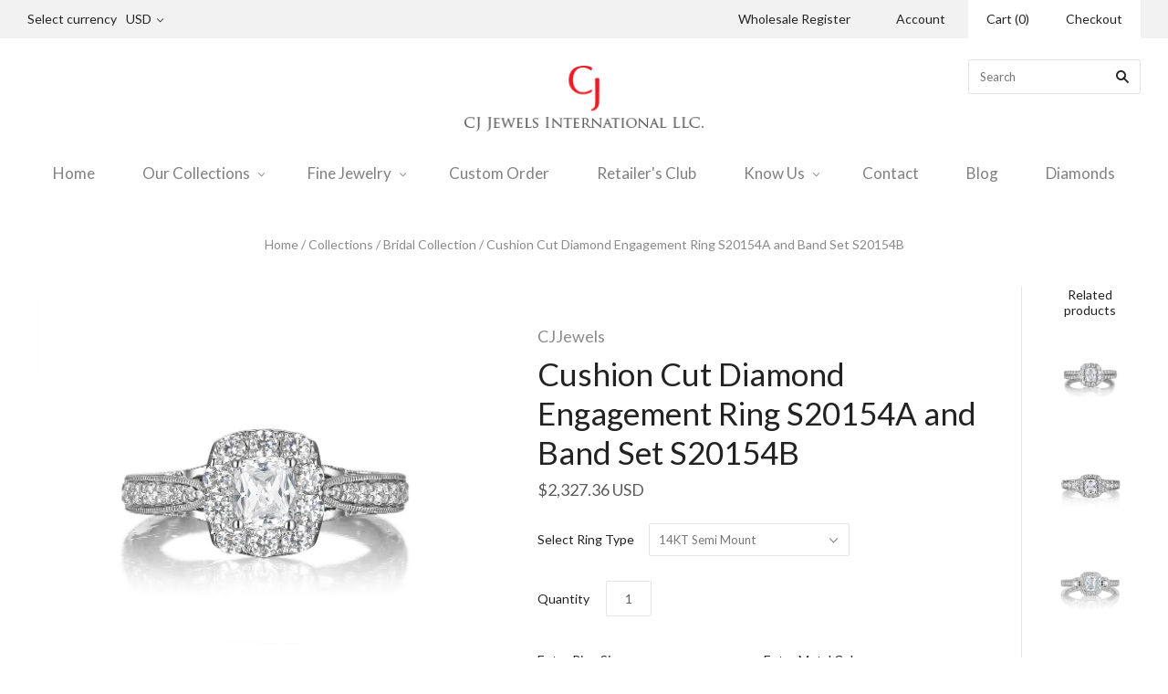

--- FILE ---
content_type: text/javascript
request_url: https://cjjewels.myshopify.com/cdn/shop/t/13/assets/theme.js?v=117673804801212191111649935389
body_size: 10268
content:
(function(){var extend=function(child,parent){for(var key in parent)hasProp.call(parent,key)&&(child[key]=parent[key]);function ctor(){this.constructor=child}return ctor.prototype=parent.prototype,child.prototype=new ctor,child.__super__=parent.prototype,child},hasProp={}.hasOwnProperty;window.MiniCartView=function(superClass){extend(MiniCartView2,superClass);function MiniCartView2(){return MiniCartView2.__super__.constructor.apply(this,arguments)}return MiniCartView2.prototype.events={"click .mini-cart-item-remove":"removeProduct"},MiniCartView2.prototype.initialize=function(){return this.transitionend=function(transition){var transEndEventNames;return transEndEventNames={"-webkit-transition":"webkitTransitionEnd","-moz-transition":"transitionend","-o-transition":"oTransitionEnd",transition:"transitionend"},transEndEventNames[transition]}(Modernizr.prefixed("transition"))},MiniCartView2.prototype.removeProduct=function(e){var item,itemRemoved,itemTitle,itemURL,variant;return item=this.$(e.target).parent(".mini-cart-item"),variant=item.data("variant"),itemTitle=item.data("title"),itemURL=item.data("url"),itemRemoved=Theme.itemRemovedFromCart.replace("{{ item_title }}","<a href='"+itemURL+"'>"+itemTitle+"</a>"),Shopify.removeItem(variant,function(_this){return function(cart){return Modernizr.csstransitions?item.addClass("removing").one(_this.transitionend,function(){return item.html("<span>"+itemRemoved+"</span>"),item.removeClass("removing").addClass("removed")}):item.html("<span>"+itemRemoved+"</span>").addClass("removed"),_this.updateCart(cart)}}(this))},MiniCartView2.prototype.updateCart=function(cart){return $(".cart-count").html("<span class='cart-count-text'>"+Theme.cartText+"</span> (<span class='cart-count-number'>"+cart.item_count+"</span>)")},MiniCartView2}(Backbone.View)}).call(this),function(){var extend=function(child,parent){for(var key in parent)hasProp.call(parent,key)&&(child[key]=parent[key]);function ctor(){this.constructor=child}return ctor.prototype=parent.prototype,child.prototype=new ctor,child.__super__=parent.prototype,child},hasProp={}.hasOwnProperty;window.HeaderView=function(superClass){extend(HeaderView2,superClass);function HeaderView2(){return HeaderView2.__super__.constructor.apply(this,arguments)}return HeaderView2.prototype.events={},HeaderView2.prototype.initialize=function(){new MiniCartView({el:this.$(".mini-cart")}),this.body=$(document.body),this.window=$(window),this.branding=this.$(".branding"),this.headerTools=this.$(".header-tools"),this.window.resize(function(_this){return function(){return _this.fixWonkyLogo(),_this.setSearchWidth()}}(this)).trigger("resize"),this.window.on("scroll",function(_this){return function(){if(document.documentElement.offsetWidth>1020&&!_this.body.hasClass("alternate-index-layout"))return _this.triggerStickyHeader()}}(this)),this.window.resize(function(_this){return function(){if(document.documentElement.offsetWidth<=1020&&!theme.ltIE9)return _this.body.removeClass("sticky-header")}}(this))},HeaderView2.prototype.setSearchWidth=function(){var searchWidth;return searchWidth=this.$(".mini-cart-wrapper").outerWidth()+this.$(".checkout-link").outerWidth(),this.$(".search-form").width(searchWidth),this.setLogoPadding(searchWidth)},HeaderView2.prototype.setLogoPadding=function(padding){return this.branding.css({paddingLeft:padding+60,paddingRight:padding+60})},HeaderView2.prototype.triggerStickyHeader=function(){var branding,cartCount,headerHeight;if(headerHeight=this.$el.outerHeight(),this.window.scrollTop()>headerHeight?this.body.addClass("sticky-header"):this.body.removeClass("sticky-header"),!Modernizr.csstransforms)return cartCount=$(".sticky-header .navigation .cart-count"),cartCount.css({marginTop:-(cartCount.height()/2)}),branding=$(".sticky-header .navigation .branding"),branding.css({marginTop:-(branding.height()/2)})},HeaderView2.prototype.fixWonkyLogo=function(){var branding,logo,logoHeight;if(!theme.ltIE9)return logoHeight=parseInt("72"),this.body.hasClass("alternate-index-layout")?(branding=this.body,logo=$(".logo-regular")):(branding=this.$(".branding"),logo=this.$(".logo-retina").is(":visible")?this.$(".logo-retina"):this.$(".logo-regular")),branding.imagesLoaded(function(_this){return function(){var initialAspectRatio,newAspectRatio;return initialAspectRatio=logo[0].naturalWidth/logo[0].naturalHeight,initialAspectRatio=Math.round(initialAspectRatio*10)/10,newAspectRatio=logo[0].width/logoHeight,newAspectRatio=Math.round(newAspectRatio*10)/10,newAspectRatio!==initialAspectRatio&&logo[0].height<=logoHeight?logo.css({height:"auto"}):logo.css({height:logoHeight})}}(this))},HeaderView2}(Backbone.View)}.call(this),function(){var extend=function(child,parent){for(var key in parent)hasProp.call(parent,key)&&(child[key]=parent[key]);function ctor(){this.constructor=child}return ctor.prototype=parent.prototype,child.prototype=new ctor,child.__super__=parent.prototype,child},hasProp={}.hasOwnProperty;window.CurrencyView=function(superClass){extend(CurrencyView2,superClass);function CurrencyView2(){return CurrencyView2.__super__.constructor.apply(this,arguments)}return CurrencyView2.prototype.events={"change [name=currencies]":"convertAll","reset-currency":"resetCurrency"},CurrencyView2.prototype.initialize=function(){return Currency.format=Theme.currencySwitcherFormat,Currency.money_with_currency_format={},Currency.money_with_currency_format[Theme.currency]=Theme.moneyFormatCurrency,Currency.money_format={},Currency.money_format[Theme.currency]=Theme.moneyFormat,this.cookieCurrency=Currency.cookie.read(),this.cookieCurrency&&(console.log("this.cookieCurrency",this.cookieCurrency),this.$("[name=currencies]").val(this.cookieCurrency).trigger("change")),$(window).load(function(_this){return function(){var doubleMoney,i,j,len,len1,money,ref,ref1;for(ref=$("span.money span.money"),i=0,len=ref.length;i<len;i++)doubleMoney=ref[i],$(doubleMoney).parents("span.money").removeClass("money");for(ref1=$("span.money"),j=0,len1=ref1.length;j<len1;j++)money=ref1[j],$(money).data("currency-"+Theme.currency,$(money).html());return _this.switchCurrency(),_this.$(".selected-currency").text(Currency.currentCurrency)}}(this)),$(window).resize(function(_this){return function(){return document.documentElement.offsetWidth<=1020?_this.moveCurrencyConverter("mobile"):_this.moveCurrencyConverter()}}(this)).trigger("resize")},CurrencyView2.prototype.resetCurrency=function(){return Currency.convertAll(Theme.currency,this.$("[name=currencies]").val())},CurrencyView2.prototype.switchCurrency=function(){return this.cookieCurrency===null?Currency.currentCurrency=Theme.currency:this.$("[name=currencies]").size()&&this.$("[name=currencies] option[value="+this.cookieCurrency+"]").size()===0?(Currency.currentCurrency=Theme.currency,Currency.cookie.write(Theme.currency)):this.cookieCurrency===Theme.currency?Currency.currentCurrency=Theme.currency:Currency.convertAll(Theme.currency,this.cookieCurrency)},CurrencyView2.prototype.convertAll=function(e,variant,selector){var newCurrency;return newCurrency=$(e.target).val(),Currency.convertAll(Currency.currentCurrency,newCurrency),this.$(".selected-currency").text(Currency.currentCurrency),this.cookieCurrency=newCurrency},CurrencyView2.prototype.moveCurrencyConverter=function(layout){return layout==="mobile"?$(".currency-wrapper").insertBefore(".sub-footer").addClass("in-footer"):$(".currency-wrapper").removeClass("in-footer").insertAfter(".main-header .navigation-toggle")},CurrencyView2}(Backbone.View)}.call(this),function(){var extend=function(child,parent){for(var key in parent)hasProp.call(parent,key)&&(child[key]=parent[key]);function ctor(){this.constructor=child}return ctor.prototype=parent.prototype,child.prototype=new ctor,child.__super__=parent.prototype,child},hasProp={}.hasOwnProperty;window.NavigationView=function(superClass){extend(NavigationView2,superClass);function NavigationView2(){return NavigationView2.__super__.constructor.apply(this,arguments)}return NavigationView2.prototype.events={"mouseover .mega-nav-list a":"swapMegaNavImages","click .has-dropdown .enter-linklist":"enterMegaNavTier","click .has-dropdown .back":"exitMegaNavTier","mouseleave .has-mega-nav":"useDefaultImage"},NavigationView2.prototype.initialize=function(){return this.body=$(document.body),$(".navigation-toggle").on("click",function(_this){return function(){return _this.body.hasClass("mobile-nav-open")?_this.toggleMobileNavigation("close"):_this.toggleMobileNavigation("open")}}(this)),this.transitionend=function(transition){var transEndEventNames;return transEndEventNames={"-webkit-transition":"webkitTransitionEnd","-moz-transition":"transitionend","-o-transition":"oTransitionEnd",transition:"transitionend"},transEndEventNames[transition]}(Modernizr.prefixed("transition")),$(window).resize(function(_this){return function(){if(_this.setupNavigation(),document.documentElement.offsetWidth>1020&&_this.body.hasClass("mobile-nav-open")&&($(".navigation-wrapper").removeClass("visible"),_this.toggleMobileNavigation("close")),!Modernizr.csstransforms)return _this.positionMegaNav()}}(this)).trigger("resize")},NavigationView2.prototype.setupNavigation=function(){return document.documentElement.offsetWidth>1020||theme.ltIE9?(this.$el.removeClass("mobile").addClass("full-width"),this.$("li[data-mega-nav='true']").removeClass("has-dropdown").addClass("has-mega-nav")):(this.$el.removeClass("full-width").addClass("mobile"),this.$("li[data-mega-nav='true']").removeClass("has-mega-nav").addClass("has-dropdown"))},NavigationView2.prototype.swapMegaNavImages=function(e){var image,imageAlt;return image=this.$(e.target).parent().data("image-src"),imageAlt=this.$(e.target).parent().data("image-alt"),this.$(".mega-nav-image img").attr("src",image).attr("alt",imageAlt)},NavigationView2.prototype.positionMegaNav=function(){var megaNav,megaNavWidth;return megaNav=this.$(".mega-nav"),megaNavWidth=megaNav.outerWidth(),megaNav.css({marginLeft:-(megaNavWidth/2)})},NavigationView2.prototype.toggleMobileNavigation=function(direction){var navigationWrapper;if(navigationWrapper=$(".navigation-wrapper"),direction==="open")return this.body.addClass("mobile-nav-open lock-scroll"),this.$el.addClass("visible"),navigationWrapper.addClass("visible background"),this.$("> ul").addClass("in-view active"),this.setTierHeight();if(direction==="close")return this.$el.removeAttr("style"),this.body.removeClass("mobile-nav-open"),this.$el.removeClass("visible"),Modernizr.csstransitions?navigationWrapper.removeClass("background").one(this.transitionend,function(_this){return function(){return navigationWrapper.removeClass("visible"),_this.body.removeClass("lock-scroll")}}(this)):(navigationWrapper.removeClass("background"),navigationWrapper.removeClass("visible"),this.body.removeClass("lock-scroll"))},NavigationView2.prototype.enterMegaNavTier=function(e){var targetLinklist;return this.$el.hasClass("mobile")&&e.preventDefault(),targetLinklist=$(e.target).parent().data("linklist-trigger"),this.$("ul").removeClass("active"),this.$("ul[data-linklist='"+targetLinklist+"']").addClass("in-view active"),this.$(e.target).closest("ul").addClass("out-of-view"),this.setTierHeight()},NavigationView2.prototype.exitMegaNavTier=function(e){var target;return target=$(e.target),this.$("ul").removeClass("active"),Modernizr.csstransitions?target.closest("ul.out-of-view").removeClass("out-of-view").addClass("active").one(this.transitionend,function(_this){return function(){return target.closest("ul").removeClass("in-view")}}(this)):(target.closest("ul.out-of-view").removeClass("out-of-view").addClass("active"),target.closest("ul").removeClass("in-view")),this.setTierHeight()},NavigationView2.prototype.setTierHeight=function(){var brandingHeight,tierHeight,windowHeight;return this.$el.scrollTop(0),windowHeight=window.innerHeight,brandingHeight=this.$(".branding").outerHeight(),tierHeight=this.$("ul.active").outerHeight(),windowHeight>tierHeight+brandingHeight?this.$el.css({"overflow-y":"hidden","max-height":windowHeight,height:"100%"}):this.$el.css({"overflow-y":"scroll","max-height":tierHeight+brandingHeight,height:"100%"})},NavigationView2.prototype.useDefaultImage=function(){var megaNavImage;return megaNavImage=this.$(".mega-nav-image img"),megaNavImage.attr("src",megaNavImage.data("image")).attr("alt",megaNavImage.data("alt"))},NavigationView2}(Backbone.View)}.call(this),function(){var extend=function(child,parent){for(var key in parent)hasProp.call(parent,key)&&(child[key]=parent[key]);function ctor(){this.constructor=child}return ctor.prototype=parent.prototype,child.prototype=new ctor,child.__super__=parent.prototype,child},hasProp={}.hasOwnProperty;window.FooterView=function(superClass){extend(FooterView2,superClass);function FooterView2(){return FooterView2.__super__.constructor.apply(this,arguments)}return FooterView2.prototype.events={},FooterView2.prototype.initialize=function(){return $(window).resize(function(_this){return function(){return document.documentElement.offsetWidth<=1020?_this.setupFooter("mobile"):_this.setupFooter()}}(this)).trigger("resize")},FooterView2.prototype.setupFooter=function(layout){return layout==="mobile"?this.$(".mailing-list").prependTo(".upper-footer"):this.$(".mailing-list").appendTo(".upper-footer")},FooterView2}(Backbone.View)}.call(this),function(){var extend=function(child,parent){for(var key in parent)hasProp.call(parent,key)&&(child[key]=parent[key]);function ctor(){this.constructor=child}return ctor.prototype=parent.prototype,child.prototype=new ctor,child.__super__=parent.prototype,child},hasProp={}.hasOwnProperty;window.AccountView=function(superClass){extend(AccountView2,superClass);function AccountView2(){return AccountView2.__super__.constructor.apply(this,arguments)}return AccountView2.prototype.events={"click .delete-address":"deleteAddress","click .edit-address":"editAddress","click .add-new-address":"addNewAddress","click .toggle-forgetfulness":"recoverPassword","change .address-country":"updateProvinceSelectText"},AccountView2.prototype.initialize=function(){var body;if(body=$(document.body),body.hasClass("template-customers-addresses")&&this.prepareAddresses(),body.hasClass("template-customers-login")&&this.checkForReset(),window.location.hash==="#recover")return this.recoverPassword()},AccountView2.prototype.recoverPassword=function(){return this.$(".recover-password").toggle(),this.$(".customer-login").toggle()},AccountView2.prototype.checkForReset=function(){if(this.$(".reset-check").data("successful-reset")===!0)return this.$(".successful-reset").show()},AccountView2.prototype.prepareAddresses=function(){var address,addressID,addresses,i,len,results;if(new Shopify.CountryProvinceSelector("address-country","address-province",{hideElement:"address-province-container"}),addresses=this.$(".customer-address"),addresses.length){for(results=[],i=0,len=addresses.length;i<len;i++)address=addresses[i],addressID=$(address).data("address-id"),results.push(new Shopify.CountryProvinceSelector("address-country-"+addressID,"address-province-"+addressID,{hideElement:"address-province-container-"+addressID}));return results}},AccountView2.prototype.deleteAddress=function(e){var addressID;return addressID=$(e.target).parents("[data-address-id]").data("address-id"),Shopify.CustomerAddress.destroy(addressID)},AccountView2.prototype.editAddress=function(e){var addressID;return addressID=$(e.target).parents("[data-address-id]").data("address-id"),this.$(".customer-address").removeClass("editing").find(".edit-address").removeClass("disabled"),this.$(".customer-address[data-address-id='"+addressID+"']").addClass("editing").find(".edit-address").addClass("disabled"),this.$(".customer-address-edit-form, .customer-new-address").addClass("hidden"),this.$(".customer-address-edit-form[data-address-id='"+addressID+"']").removeClass("hidden")},AccountView2.prototype.addNewAddress=function(){return this.$(".customer-address").removeClass("editing").find(".edit-address").removeClass("disabled"),this.$(".customer-address-edit-form").addClass("hidden"),this.$(".customer-new-address").removeClass("hidden")},AccountView2.prototype.updateProvinceSelectText=function(){return this.$(".address-province").siblings(".selected-text").text("-- "+Theme.pleaseSelectText+" --")},AccountView2}(Backbone.View)}.call(this),function(){var extend=function(child,parent){for(var key in parent)hasProp.call(parent,key)&&(child[key]=parent[key]);function ctor(){this.constructor=child}return ctor.prototype=parent.prototype,child.prototype=new ctor,child.__super__=parent.prototype,child},hasProp={}.hasOwnProperty;window.BlogView=function(superClass){extend(BlogView2,superClass);function BlogView2(){return BlogView2.__super__.constructor.apply(this,arguments)}return BlogView2.prototype.events={"change .blog-sidebar select":"filterBlog"},BlogView2.prototype.initialize=function(){var template;return $(document.body).hasClass("template-blog")?template="blog":template="article",theme.ltIE9||(document.documentElement.offsetWidth<=1020?this.positionSidebar(template,"below"):this.positionSidebar(template)),this.$el.imagesLoaded(function(_this){return function(){return _this.setupFeaturedImage(),_this.setupFullWidthImages()}}(this)),$(window).resize(function(_this){return function(){return _this.setupFullWidthImages(),theme.ltIE9?_this.setupFeaturedImage("position-only"):document.documentElement.offsetWidth<=1020?_this.positionSidebar(template,"below"):(_this.positionSidebar(template),_this.setupFeaturedImage("position-only"))}}(this))},BlogView2.prototype.setupFeaturedImage=function(setup){var i,image,len,post,ref,results;for(ref=this.$(".blog-post"),results=[],i=0,len=ref.length;i<len;i++)post=ref[i],post=$(post),image=post.find("img.highlight").first(),image.length?setup==="position-only"?results.push(post.find(".blog-post-inner").css({paddingTop:image.height()-60})):results.push(post.prepend(image).addClass("has-featured-image").find(".blog-post-inner").css({paddingTop:image.height()-60})):results.push(void 0);return results},BlogView2.prototype.setupFullWidthImages=function(){var i,image,len,postContent,postContentMargin,postContentWidth,ref,results;for(postContent=this.$(".post-content"),postContentWidth=postContent.outerWidth(!0),postContentMargin=postContent.css("marginLeft"),ref=this.$("img.full-width"),results=[],i=0,len=ref.length;i<len;i++)image=ref[i],image=$(image),results.push(image.css({width:postContentWidth,left:"-"+postContentMargin}));return results},BlogView2.prototype.positionSidebar=function(template,position){var sidebar;switch(sidebar=this.$(".blog-sidebar"),template){case"blog":return position==="below"?sidebar.insertAfter(".blog-posts"):sidebar.insertBefore(".blog-posts");case"article":return position==="below"?sidebar.insertAfter(".blog-post-wrapper"):sidebar.insertBefore(".blog-post-wrapper")}},BlogView2}(Backbone.View)}.call(this),function(){var extend=function(child,parent){for(var key in parent)hasProp.call(parent,key)&&(child[key]=parent[key]);function ctor(){this.constructor=child}return ctor.prototype=parent.prototype,child.prototype=new ctor,child.__super__=parent.prototype,child},hasProp={}.hasOwnProperty;window.CartView=function(superClass){extend(CartView2,superClass);function CartView2(){return CartView2.__super__.constructor.apply(this,arguments)}return CartView2.prototype.events={"click .get-rates":"getRates","change .quantity input":"updateQuantity","click .remove":"removeProduct","click .cart-undo":"undoRemoval","change .cart-instructions textarea":"saveSpecialInstructions"},CartView2.prototype.initialize=function(){},CartView2.prototype.saveSpecialInstructions=function(){var newNote;return newNote=$(".cart-instructions textarea").val(),Shopify.updateCartNote(newNote,function(cart){})},CartView2}(Backbone.View)}.call(this),function(){var extend=function(child,parent){for(var key in parent)hasProp.call(parent,key)&&(child[key]=parent[key]);function ctor(){this.constructor=child}return ctor.prototype=parent.prototype,child.prototype=new ctor,child.__super__=parent.prototype,child},hasProp={}.hasOwnProperty;window.CollectionView=function(superClass){extend(CollectionView2,superClass);function CollectionView2(){return CollectionView2.__super__.constructor.apply(this,arguments)}return CollectionView2.prototype.events={"change .collection-tags":"filterCollection","change .collection-sorting select":"sortCollection"},CollectionView2.prototype.filterCollection=function(){var tag,tagFilter,url;return tagFilter=this.$(".collection-tags"),tag=tagFilter.val(),url=tagFilter.data("url"),tag==="all"?window.location.href="/collections/"+url:window.location.href="/collections/"+url+"/"+tag},CollectionView2.prototype.sortCollection=function(e){var Sorting,currentSearch,i,index,len,part,search,searchParts;if(Sorting={},Sorting.sort_by=this.$(".collection-sorting select").val(),$(e.target).closest(".collection-sorting").hasClass("vendor-collection")){for(currentSearch=location.search,searchParts=currentSearch.split("&"),index=i=0,len=searchParts.length;i<len;index=++i)part=searchParts[index],part.indexOf("sort_by")!==-1&&searchParts.splice(index,1);return search=searchParts.join("&"),location.search=search+"&"+jQuery.param(Sorting)}else return location.search=jQuery.param(Sorting)},CollectionView2}(Backbone.View)}.call(this),function(){var extend=function(child,parent){for(var key in parent)hasProp.call(parent,key)&&(child[key]=parent[key]);function ctor(){this.constructor=child}return ctor.prototype=parent.prototype,child.prototype=new ctor,child.__super__=parent.prototype,child},hasProp={}.hasOwnProperty;window.ProductListItemView=function(superClass){extend(ProductListItemView2,superClass);function ProductListItemView2(){return ProductListItemView2.__super__.constructor.apply(this,arguments)}return ProductListItemView2.prototype.events={"click .product-list-item-thumbnail":"redirectToProduct","click .quick-shop-modal-trigger":"initializeQuickShop"},ProductListItemView2.prototype.initialize=function(){this.centerProductItemOverlay()},ProductListItemView2.prototype.centerProductItemOverlay=function(){var trigger,triggerHeight,triggerWidth;return trigger=this.$(".quick-shop-modal-trigger"),triggerHeight=trigger.outerHeight(),triggerWidth=trigger.outerWidth(),trigger.css({marginTop:-(triggerHeight/2),marginLeft:-(triggerWidth/2)})},ProductListItemView2.prototype.redirectToProduct=function(e){var url;if(url=$(e.target).hasClass("quick-shop-modal-trigger")?"":$(e.target).data("url"),url)return window.location=url},ProductListItemView2.prototype.initializeQuickShop=function(e){var quickShopWrapper;return quickShopWrapper=$(".quick-shop-wrapper"),quickShopWrapper.data("product-handle",$(e.target).data("product-handle")).data("product-id",$(e.target).data("product-id")).data("variant-id",$(e.target).data("variant-id")).data("vendor-url",$(e.target).data("vendor-url")),new QuickShopView({el:quickShopWrapper})},ProductListItemView2}(Backbone.View)}.call(this),function(){var extend=function(child,parent){for(var key in parent)hasProp.call(parent,key)&&(child[key]=parent[key]);function ctor(){this.constructor=child}return ctor.prototype=parent.prototype,child.prototype=new ctor,child.__super__=parent.prototype,child},hasProp={}.hasOwnProperty;window.SlideshowView=function(superClass){extend(SlideshowView2,superClass);function SlideshowView2(){return SlideshowView2.__super__.constructor.apply(this,arguments)}return SlideshowView2.prototype.initialize=function(){return this.slideshowNavigation=!0,this.slideshowPagination=!0,this.slideshowAutoplay=parseInt("3")*1e3,$(window).resize(function(_this){return function(){return _this.setSlideshowHeight()}}(this)).trigger("resize"),this.slideshowIsSetup=!1},SlideshowView2.prototype.setSlideshowHeight=function(){var numSlides,slideshow,slideshowHeight;return slideshow=this.$(".slideshow-slides"),slideshowHeight=1e3,numSlides=slideshow.find(".slideshow-slide").length,slideshow.imagesLoaded(function(_this){return function(){var i,image,imageHeight,index,len,ref,results;for(ref=slideshow.find(".slideshow-slide img"),results=[],index=i=0,len=ref.length;i<len;index=++i)image=ref[index],imageHeight=$(image).height(),imageHeight<slideshowHeight&&(slideshowHeight=imageHeight),index===numSlides-1?(_this.$(".slide-image-wrapper").css({height:slideshowHeight}),_this.slideshowIsSetup?results.push(void 0):results.push(_this.setupSlideshow())):results.push(void 0);return results}}(this))},SlideshowView2.prototype.setupSlideshow=function(){return this.$(".slideshow-slides").flickity({imagesLoaded:!0,autoPlay:this.slideshowAutoplay,prevNextButtons:this.slideshowNavigation,pageDots:this.slideshowPagination,resize:!0,wrapAround:!0}),this.slideshowIsSetup=!0},SlideshowView2}(Backbone.View)}.call(this),function(){var extend=function(child,parent){for(var key in parent)hasProp.call(parent,key)&&(child[key]=parent[key]);function ctor(){this.constructor=child}return ctor.prototype=parent.prototype,child.prototype=new ctor,child.__super__=parent.prototype,child},hasProp={}.hasOwnProperty;window.InstagramView=function(superClass){extend(InstagramView2,superClass);function InstagramView2(){return InstagramView2.__super__.constructor.apply(this,arguments)}return InstagramView2.prototype.events={},InstagramView2.prototype.initialize=function(){return this.photoContainer=this.$(".instagram-photos"),this.getInstagramImages()},InstagramView2.prototype.getInstagramImages=function(){var count,url;return Theme.twitter?count=3:count=6,Theme.instagramShowTag&&Theme.instagramTag.length?url="https://api.instagram.com/v1/tags/"+Theme.instagramTag+"/media/recent?access_token="+Theme.instagramAccessToken+"&count="+count+"&callback=":url="https://api.instagram.com/v1/users/self/media/recent?access_token="+Theme.instagramAccessToken+"&count="+count+"&callback=",$.ajax({type:"GET",dataType:"jsonp",url:url,success:function(_this){return function(response){var i,len,photo,ref,results;if(response.meta.code===200){for(ref=response.data,results=[],i=0,len=ref.length;i<len;i++)photo=ref[i],results.push(_this.photoContainer.append("<a class='instagram-photo' target='_blank' href='"+photo.link+"'><img src='"+photo.images.low_resolution.url+"'/></a>"));return results}else return _this.$el.remove(),console.log("Instagram error: "+response.meta.error_message)}}(this),error:function(_this){return function(response){return _this.$el.remove(),console.log("Instagram error: "+response.meta.error_message)}}(this)})},InstagramView2}(Backbone.View)}.call(this),function(){}.call(this),function(){var extend=function(child,parent){for(var key in parent)hasProp.call(parent,key)&&(child[key]=parent[key]);function ctor(){this.constructor=child}return ctor.prototype=parent.prototype,child.prototype=new ctor,child.__super__=parent.prototype,child},hasProp={}.hasOwnProperty;window.HomeView=function(superClass){extend(HomeView2,superClass);function HomeView2(){return HomeView2.__super__.constructor.apply(this,arguments)}return HomeView2.prototype.events={"click .alternative-masonry-feature, .masonry-feature":"redirectMasonryFeatures","click .featured-collection-overlay-wrapper":"redirectFeaturedCollection"},HomeView2.prototype.initialize=function(){Theme.slideshow&&new SlideshowView({el:this.$(".home-slideshow")}),Theme.instagram&&new InstagramView({el:this.$(".instagram-widget")}),Theme.twitter&&new TwitterView({el:this.$(".twitter-widget")}),$(window).resize(function(_this){return function(){return _this.positionMasonryFeatureText()}}(this)).trigger("resize"),this.masonryFeatures=this.$(".masonry-features"),$(window).resize(function(_this){return function(){if((_this.masonryFeatures.hasClass("has-4-features")||_this.masonryFeatures.hasClass("has-5-features")||_this.masonryFeatures.hasClass("has-6-features"))&&_this.positionMasonryFeatures(),document.documentElement.offsetWidth>770&&!_this.masonryFeatures.hasClass("has-1-features"))return _this.setMasonryFeatureHeight()}}(this)).trigger("resize")},HomeView2.prototype.redirectMasonryFeatures=function(e){var url;if(url=$(e.target).closest("article").data("url"),url!=="")return window.location=url},HomeView2.prototype.positionMasonryFeatureText=function(){var feature,i,len,ref,results,textHeight,textWidth;for(ref=this.$(".masonry-feature-text"),results=[],i=0,len=ref.length;i<len;i++)feature=ref[i],feature=$(feature),textHeight=feature.height(),textWidth=feature.outerWidth(),results.push(feature.css({marginTop:-(textHeight/2),marginLeft:-(textWidth/2)}));return results},HomeView2.prototype.positionMasonryFeatures=function(){var bumpFeature,containerWidth,offset;return this.masonryFeatures.hasClass("has-4-features")||this.masonryFeatures.hasClass("has-5-features")?bumpFeature=this.$(".feature-3"):this.masonryFeatures.hasClass("has-6-features")&&(bumpFeature=this.$(".feature-4")),containerWidth=this.masonryFeatures.outerWidth(),offset=-(containerWidth*.074),bumpFeature.css({top:offset}),this.masonryFeatures.css({marginBottom:offset})},HomeView2.prototype.setMasonryFeatureHeight=function(){return this.masonryFeatures.imagesLoaded(function(_this){return function(){var feature,featureAspect,height,i,image,imageAspect,len,ref,results,width;for(ref=_this.masonryFeatures.children(".masonry-feature"),results=[],i=0,len=ref.length;i<len;i++)feature=ref[i],feature=$(feature),height=feature.outerHeight(!0),width=feature.outerWidth(),featureAspect=height/width*100,feature.children("figure").css({paddingBottom:featureAspect+"%"}),image=feature.find("img"),image.css({height:"auto",width:"auto"}),imageAspect=image.height()/image.width()*100,imageAspect<featureAspect?results.push(image.height(feature.children("figure").outerHeight()).css({marginLeft:-((image.width()-width)/2)})):results.push(image.width(feature.children("figure").outerWidth()).css({marginTop:-((image.height()-height)/2)}));return results}}(this))},HomeView2}(Backbone.View)}.call(this),function(){var extend=function(child,parent){for(var key in parent)hasProp.call(parent,key)&&(child[key]=parent[key]);function ctor(){this.constructor=child}return ctor.prototype=parent.prototype,child.prototype=new ctor,child.__super__=parent.prototype,child},hasProp={}.hasOwnProperty;window.ListCollectionsView=function(superClass){extend(ListCollectionsView2,superClass);function ListCollectionsView2(){return ListCollectionsView2.__super__.constructor.apply(this,arguments)}return ListCollectionsView2.prototype.events={},ListCollectionsView2.prototype.initialize=function(){},ListCollectionsView2}(Backbone.View)}.call(this),function(){var extend=function(child,parent){for(var key in parent)hasProp.call(parent,key)&&(child[key]=parent[key]);function ctor(){this.constructor=child}return ctor.prototype=parent.prototype,child.prototype=new ctor,child.__super__=parent.prototype,child},hasProp={}.hasOwnProperty;window.NotFoundView=function(superClass){extend(NotFoundView2,superClass);function NotFoundView2(){return NotFoundView2.__super__.constructor.apply(this,arguments)}return NotFoundView2.prototype.events={},NotFoundView2.prototype.initialize=function(){},NotFoundView2}(Backbone.View)}.call(this),function(){var extend=function(child,parent){for(var key in parent)hasProp.call(parent,key)&&(child[key]=parent[key]);function ctor(){this.constructor=child}return ctor.prototype=parent.prototype,child.prototype=new ctor,child.__super__=parent.prototype,child},hasProp={}.hasOwnProperty;window.ImageZoomView=function(superClass){extend(ImageZoomView2,superClass);function ImageZoomView2(){return ImageZoomView2.__super__.constructor.apply(this,arguments)}return ImageZoomView2.prototype.events={"prepare-zoom":"prepareZoom",click:"toggleZoom","mouseout .product-zoom":"toggleZoom","mousemove .product-zoom":"zoomImage"},ImageZoomView2.prototype.initialize=function(){return this.zoomArea=this.$(".product-zoom"),this.$el.imagesLoaded(function(_this){return function(){return _this.prepareZoom()}}(this))},ImageZoomView2.prototype.prepareZoom=function(){var newImage,photoAreaHeight,photoAreaWidth;return photoAreaWidth=this.$el.width(),photoAreaHeight=this.$el.height(),newImage=new Image,$(newImage).on("load",function(_this){return function(){var ratio,ratios;if(_this.zoomImageWidth=newImage.width,_this.zoomImageHeight=newImage.height,ratios=new Array,ratios[0]=_this.zoomImageWidth/photoAreaWidth,ratios[1]=_this.zoomImageHeight/photoAreaHeight,ratio=Math.max.apply(Math,ratios),ratio<1.4)_this.$el.removeClass("zoom-enabled");else return _this.$el.addClass("zoom-enabled"),_this.zoomArea.css({backgroundImage:"url("+newImage.src+")"})}}(this)),newImage.src=this.$("img").attr("src")},ImageZoomView2.prototype.toggleZoom=function(e){if(this.$el.hasClass("zoom-enabled")){if(e.type==="mouseout"){this.zoomArea.removeClass("active");return}return this.zoomArea.toggleClass("active"),this.zoomImage(e)}},ImageZoomView2.prototype.zoomImage=function(e){var bigImageOffset,bigImageX,bigImageY,mousePositionX,mousePositionY,newBackgroundPosition,ratioX,ratioY,zoomHeight,zoomWidth;if(zoomWidth=this.zoomArea.width(),zoomHeight=this.zoomArea.height(),bigImageOffset=this.$el.offset(),bigImageX=Math.round(bigImageOffset.left),bigImageY=Math.round(bigImageOffset.top),mousePositionX=e.pageX-bigImageX,mousePositionY=e.pageY-bigImageY,mousePositionX<zoomWidth&&mousePositionY<zoomHeight&&mousePositionX>0&&mousePositionY>0&&this.zoomArea.hasClass("active"))return ratioX=Math.round(mousePositionX/zoomWidth*this.zoomImageWidth-zoomWidth/2)*-1,ratioY=Math.round(mousePositionY/zoomHeight*this.zoomImageHeight-zoomHeight/2)*-1,ratioX>0&&(ratioX=0),ratioY>0&&(ratioY=0),ratioX<-(this.zoomImageWidth-zoomWidth)&&(ratioX=-(this.zoomImageWidth-zoomWidth)),ratioY<-(this.zoomImageHeight-zoomHeight)&&(ratioY=-(this.zoomImageHeight-zoomHeight)),newBackgroundPosition=ratioX+"px "+ratioY+"px",this.zoomArea.css({backgroundPosition:newBackgroundPosition})},ImageZoomView2}(Backbone.View)}.call(this),function(){var extend=function(child,parent){for(var key in parent)hasProp.call(parent,key)&&(child[key]=parent[key]);function ctor(){this.constructor=child}return ctor.prototype=parent.prototype,child.prototype=new ctor,child.__super__=parent.prototype,child},hasProp={}.hasOwnProperty;window.ProductSlideshowView=function(superClass){extend(ProductSlideshowView2,superClass);function ProductSlideshowView2(){return ProductSlideshowView2.__super__.constructor.apply(this,arguments)}return ProductSlideshowView2.prototype.events={"click .product-thumbnails-navigation-previous, .product-thumbnails-navigation-next":"moveProductThumbnails"},ProductSlideshowView2.prototype.initialize=function(){if(this.isQuickShop=this.$el.parent().hasClass("quick-shop"),this.productThumbnailsWrapper=this.$(".product-thumbnails-wrapper"),this.productThumbnails=this.$(".product-thumbnails"),this.productThumbnail=this.$(".product-thumbnail"),this.$(".product-thumbnails").hasClass("has-side-scroll"))return this.setupProductSlideshow(),$(window).resize(function(_this){return function(){return _this.setupProductSlideshow(),_this.productThumbnails.css({left:0})}}(this))},ProductSlideshowView2.prototype.setupProductSlideshow=function(){var containerWidth,tallestImageHeight;return tallestImageHeight=0,containerWidth=0,this.productThumbnails.imagesLoaded(function(_this){return function(){var currentImageHeight,currentImageWidth,i,image,len,ref;for(_this.productThumbnailPadding=parseInt(_this.productThumbnail.css("padding-left"),10)*2,_this.productThumbnail.width(_this.productThumbnailsWrapper.width()/4-_this.productThumbnailPadding),ref=_this.productThumbnail,i=0,len=ref.length;i<len;i++)image=ref[i],image=$(image),currentImageHeight=image.outerHeight(),currentImageWidth=image.outerWidth(),currentImageHeight>tallestImageHeight&&(tallestImageHeight=currentImageHeight),containerWidth+=currentImageWidth;return _this.productThumbnailsWrapper.height(tallestImageHeight),_this.productThumbnails.width(containerWidth)}}(this))},ProductSlideshowView2.prototype.moveProductThumbnails=function(e){var containerWidth,currentPosition;if(containerWidth=this.productThumbnailsWrapper.width(),currentPosition=this.productThumbnails.position().left,$(e.currentTarget).hasClass("product-thumbnails-navigation-next")&&currentPosition-containerWidth>-this.$(".product-thumbnails").outerWidth())return this.productThumbnails.css({left:currentPosition-containerWidth});if($(e.target).hasClass("product-thumbnails-navigation-previous")&&currentPosition<0)return this.productThumbnails.css({left:currentPosition+containerWidth})},ProductSlideshowView2}(Backbone.View)}.call(this),function(){var bind=function(fn,me){return function(){return fn.apply(me,arguments)}},extend=function(child,parent){for(var key in parent)hasProp.call(parent,key)&&(child[key]=parent[key]);function ctor(){this.constructor=child}return ctor.prototype=parent.prototype,child.prototype=new ctor,child.__super__=parent.prototype,child},hasProp={}.hasOwnProperty;window.ProductView=function(superClass){extend(ProductView2,superClass);function ProductView2(){return this.selectCallback=bind(this.selectCallback,this),ProductView2.__super__.constructor.apply(this,arguments)}return ProductView2.prototype.events={"click .product-thumbnails img":"swapProductImage","click .add-to-cart input":"addToCart"},ProductView2.prototype.initialize=function(){this.transitionend=function(transition){var transEndEventNames;return transEndEventNames={"-webkit-transition":"webkitTransitionEnd","-moz-transition":"transitionend","-o-transition":"oTransitionEnd",transition:"transitionend"},transEndEventNames[transition]}(Modernizr.prefixed("transition")),this.window=$(window),this.isQuickShop=this.$el.hasClass("quick-shop-wrapper"),this.productId=this.$el.data("product-id"),this.product=this.isQuickShop?this.$(".quick-shop").data("item"):window.products[this.productId],this.variants=this.product.variants,this.images=this.product.images,this.minimumPriceArea=this.$(".product-price-minimum"),this.productImages=this.$el.find(".product-images"),this.mainImage=this.$(".product-main-image img"),this.productThumbnail=this.$(".product-thumbnail"),this.productDetailsWrapper=this.$el.find(".product-details-wrapper"),this.productDetails=this.$el.find(".product-details"),this.cacheImages(),this.setupSelectors(),new ProductSlideshowView({el:this.productImages}),Theme.imageZoom&&new ImageZoomView({el:this.$(".product-main-image")})},ProductView2.prototype.switchCurrency=function(minimum,compare){var attribute,i,len,ref;for(ref=this.minimumPriceArea[0].attributes,i=0,len=ref.length;i<len;i++)attribute=ref[i],attribute.name.indexOf("data-")>-1&&this.minimumPriceArea.attr(attribute.name,"");return this.minimumPriceArea.attr("data-currency-"+Currency.currentCurrency,"").attr("data-currency-"+Theme.currency,Shopify.formatMoney(minimum,Theme.moneyFormat)).attr("data-currency",Theme.currency),this.$(".product-price-compare").attr("data-currency-"+Theme.currency,Shopify.formatMoney(compare,Theme.moneyFormat)).attr("data-currency",Theme.currency),$(".currency-switcher").trigger("reset-currency")},ProductView2.prototype.cacheImages=function(){return Shopify.Image.preload(this.images,"1024x1024")},ProductView2.prototype.setupSelectors=function(){var currentLabelWidth,enableHistory,firstVariant,i,index,j,k,label,labelWidth,labels,len,len1,len2,option,optionSelectors,ref,ref1,variant;if(enableHistory=!!$(document.body).hasClass("template-product"),optionSelectors=new Shopify.OptionSelectors("product-variants-"+this.productId,{product:this.product,onVariantSelected:this.selectCallback,enableHistoryState:enableHistory}),firstVariant=this.isQuickShop?this.$el.data("variant-id"):FirstVariant[this.productId],optionSelectors.selectVariant(firstVariant),this.variants.length===1&&this.variants[0].title==="Default Title"||this.variants[0].title==="Default title")this.$el.find(".product-options").addClass("no-options");else if(this.isQuickShop)for(this.$(".selector-wrapper label").remove(),ref=this.product.options,index=i=0,len=ref.length;i<len;index=++i)option=ref[index],this.$(".selector-wrapper").eq(index).prepend("<label>"+this.product.options[index].name+"</label>");else this.product.options.length===1&&this.product.options[0]!=="Title"&&this.$(".selector-wrapper").prepend("<label>"+this.product.options[0]+"</label>");for(ref1=this.variants,j=0,len1=ref1.length;j<len1;j++)variant=ref1[j],variant.featured_image&&(this.hasVariantImages=!0);for(labels=this.$(".selector-wrapper label"),labelWidth=0,k=0,len2=labels.length;k<len2;k++)label=labels[k],currentLabelWidth=$(label).width()+1,currentLabelWidth>labelWidth&&(labelWidth=currentLabelWidth);return labels.width(labelWidth)},ProductView2.prototype.selectCallback=function(variant,selector){console.log("variant wala",variant);function triggerEvent(elem,type){var event=document.createEvent("MouseEvents");event.initMouseEvent(type,!0,!0,elem.ownerDocument.defaultView,0,0,0,0,0,!1,!1,!1,!1,0,null),elem.dispatchEvent(event)}var addToCartButton;if(addToCartButton=this.$(".add-to-cart input"),this.$(".product-message").empty(),variant){if(variant.available?(addToCartButton.val(Theme.addToCartText).removeClass("disabled").prop("disabled",!1),this.$el.data("variant",variant)):addToCartButton.val(Theme.soldOutText).addClass("disabled").prop("disabled",!0),this.minimumPriceArea.html(Shopify.formatMoney(variant.price,Theme.moneyFormat)),this.$(".product-price-compare").remove(),variant.compare_at_price>variant.price&&(this.minimumPriceArea.after("<span class='product-price-compare money' />"),this.$(".product-price-compare").html(Shopify.formatMoney(variant.compare_at_price,Theme.moneyFormat))),Theme.currencySwitcher&&this.switchCurrency(variant.price,variant.compare_at_price),this.hasVariantImages)return variant.featured_image?this.swapProductImage(null,variant.featured_image.src):this.$el.find(".product-main-image img").attr("src",this.product.featured_image)}else return addToCartButton.val(Theme.unavailableText).addClass("disabled").prop("disabled",!0)},ProductView2.prototype.swapProductImage=function(e,imageSrc){var newImage;return this.productThumbnail.removeClass("active"),e?(this.$(e.currentTarget).parent().addClass("active"),newImage=this.$(e.currentTarget).data("high-res"),this.$(e.currentTarget).closest(this.$el).find(".product-main-image img").attr("src",newImage).trigger("prepare-zoom")):(newImage=imageSrc,this.$el.find(".product-main-image img").attr("src",newImage).trigger("prepare-zoom"))},ProductView2}(Backbone.View)}.call(this),function(){var extend=function(child,parent){for(var key in parent)hasProp.call(parent,key)&&(child[key]=parent[key]);function ctor(){this.constructor=child}return ctor.prototype=parent.prototype,child.prototype=new ctor,child.__super__=parent.prototype,child},hasProp={}.hasOwnProperty;window.QuickShopView=function(superClass){extend(QuickShopView2,superClass);function QuickShopView2(){return QuickShopView2.__super__.constructor.apply(this,arguments)}return QuickShopView2.prototype.events={click:"closeQuickShop"},QuickShopView2.prototype.initialize=function(){return this.productImages=this.$(".product-images"),this.mainImage=this.$(".product-main-image"),this.thumbnailsOuterWrapper=this.$(".product-thumbnails-outer-wrapper"),this.thumbnailsWrapper=this.thumbnailsOuterWrapper.find(".product-thumbnails-wrapper"),this.thumbnails=this.$(".product-thumbnails"),this.productDetails=this.$(".product-details"),this.quickShop=this.$(".quick-shop"),Shopify.getProduct(this.$el.data("product-handle"),function(_this){return function(item){var i,j,len,len1,ref,ref1,results,rte,select;for($(document.body).addClass("scroll-locked"),_this.quickShop.data("item",item),_this.$el.addClass("visible"),_this.setupProductDetails(item),new ProductView({el:_this.$el}),ref=_this.$("select"),i=0,len=ref.length;i<len;i++)select=ref[i],new SelectView({el:select});for(ref1=_this.$(".rte"),results=[],j=0,len1=ref1.length;j<len1;j++)rte=ref1[j],results.push(new RTEView({el:rte}));return results}}(this)),$(window).resize(function(_this){return function(){if(_this.positionQuickShop(),!theme.ltIE9&&document.documentElement.offsetWidth<=1020&&$(document.body).hasClass("quick-shop-open"))return _this.closeQuickShop()}}(this))},QuickShopView2.prototype.closeQuickShop=function(e){if(!this.$(e.target).closest(".quick-shop").length)return this.$el.removeClass("visible").one("trend",function(_this){return function(){return $(document.body).removeClass("scroll-locked"),_this.$el.add(_this.quickShop).removeClass("active"),_this.mainImage.add(_this.thumbnails).add(_this.productDetails).empty(),_this.thumbnailsWrapper.add(_this.thumbnails).removeAttr("style"),_this.thumbnails.removeClass("has-side-scroll"),_this.$(".product-thumbnails-navigation").remove()}}(this))},QuickShopView2.prototype.setupProductDetails=function(item){var addToCartButton,compactImage,description,firstVariant,hasVariantImages,i,image,index,itemCompareAtPrice,itemPrice,j,k,largeImage,len,len1,len2,ref,ref1,ref2,stock,variant,variantPrice,vendor,vendorURL,zoom;for(item.images.length>4&&this.thumbnails.addClass("has-side-scroll"),ref=item.images,index=i=0,len=ref.length;i<len;index=++i)image=ref[index],largeImage=Shopify.resizeImage(image,"1024x1024"),compactImage=Shopify.resizeImage(image,"compact"),item.images.length>1&&this.thumbnails.append('<span class="product-thumbnail" data-image-position="'+index+'">\n    <img data-high-res="'+largeImage+'" src="'+compactImage+'">\n</span>');for(item.images.length>4&&(this.thumbnailsOuterWrapper.prepend('<span class="product-thumbnails-navigation product-thumbnails-navigation-previous">&#xe601;</span>'),this.thumbnailsOuterWrapper.append('<span class="product-thumbnails-navigation product-thumbnails-navigation-next">&#xe600;</span>')),zoom="",zoom="<div class='product-zoom'></div>",hasVariantImages=!1,ref1=item.variants,j=0,len1=ref1.length;j<len1;j++)variant=ref1[j],variant.id===$(".quick-shop-wrapper").data("variant-id")&&variant.featured_image&&(hasVariantImages=!0);for(hasVariantImages?largeImage=Shopify.resizeImage(variant.featured_image,"1024x1024"):largeImage=Shopify.resizeImage(item.featured_image,"1024x1024"),this.mainImage.prepend('<img class="product-image" src="'+largeImage+'">\n'+zoom),vendor="",vendorURL=this.$el.data("vendor-url"),vendor="<a class='product-vendor' href='"+vendorURL+"'>"+item.vendor+"</a>",firstVariant=item.variants[0],itemPrice=Shopify.formatMoney(firstVariant.price,Theme.moneyFormat),itemCompareAtPrice="",firstVariant.compare_at_price>firstVariant.price&&(itemCompareAtPrice=Shopify.formatMoney(firstVariant.compare_at_price,Theme.moneyFormat)),stock="InStock",addToCartButton="<input type='submit' value='Add to cart' />",item.available||(stock="OutOfStock",addToCartButton="<input type='submit' class='disabled' disabled='disabled' value='Sold out' />"),description="",item.description!==null&&(description="<div class='product-description rte' itemprop='description'><p>ALL PRODUCTS ARE QUOTED IN GH-SI DIAMOND QUALITY</P><p>ALL RINGS CAN BE ORDERED IN ANY CENTER STONE SHAPE AND SIZE</P>"+item.description+"</div>"),this.productDetails.append(vendor+'\n\n<h2 class="product-title"></h2>\n\n<p class="product-price" itemprop="offers" itemscope itemtype="http://schema.org/Offer">\n    <span class="product-price-minimum money">'+itemPrice+'</span>\n    <span class="product-price-compare money">'+itemCompareAtPrice+'</span>\n    <link itemprop="availability" href="http://schema.org/'+stock+'">\n</p>\n\n<form action="/cart/add" method="post" id="product-form-'+item.id+'" data-product-id="'+item.id+'">\n\n    <div class="product-options">\n  <select class="product-variants" name="id" id="product-variants-'+item.id+'"></select>\n  </div>\n\n    <div class="product-quantity inline-input-wrapper">\n                  </div>\n\n    <div class="add-to-cart">  <a class="view-product" href="'+item.url+'" >View product</a>    </div>\n\n    <div class="product-message"></div>\n\n</form>\n\n'+description+"\n\n"),ref2=item.variants,k=0,len2=ref2.length;k<len2;k++)variant=ref2[k],variantPrice=Shopify.formatMoney(variant.price,Theme.moneyFormat),this.$(".product-variants").append("<option value='"+variant.id+"'>"+variant.title+" - "+variantPrice+"</option>");return this.productImages.imagesLoaded(function(_this){return function(){return _this.quickShop.addClass("active"),_this.positionQuickShop()}}(this))},QuickShopView2.prototype.positionQuickShop=function(){return this.quickShop.css({marginTop:-(this.quickShop.outerHeight()/2),marginLeft:-(this.quickShop.outerWidth()/2)})},QuickShopView2}(Backbone.View)}.call(this),function(){var extend=function(child,parent){for(var key in parent)hasProp.call(parent,key)&&(child[key]=parent[key]);function ctor(){this.constructor=child}return ctor.prototype=parent.prototype,child.prototype=new ctor,child.__super__=parent.prototype,child},hasProp={}.hasOwnProperty;window.RTEView=function(superClass){extend(RTEView2,superClass);function RTEView2(){return RTEView2.__super__.constructor.apply(this,arguments)}return RTEView2.prototype.events={"click .tabs li":"switchTabs"},RTEView2.prototype.initialize=function(){return this.setupTabs(),this.resizeVideos()},RTEView2.prototype.switchTabs=function(e){var content,position,tab,tabContainer,tabContentContainer;return e.preventDefault(),tab=$(e.currentTarget),tabContainer=tab.parent(),tabContentContainer=tabContainer.next(),position=tab.index(),content=tabContentContainer.find("> li").eq(position),tabContainer.find("> li").removeClass("active"),tabContentContainer.find("> li").removeClass("active"),tab.addClass("active"),content.addClass("active")},RTEView2.prototype.setupTabs=function(){var tabs;return tabs=this.$el.find(".tabs"),tabs.find("li:first").addClass("active"),tabs.next().find("li:first").addClass("active")},RTEView2.prototype.resizeVideos=function(){var i,len,ref,results,video;for(this.$el.fitVids({customSelector:"iframe"}),ref=this.$("iframe"),results=[],i=0,len=ref.length;i<len;i++)video=ref[i],video=$(video),video.hasClass("highlight")?results.push(video.parent().addClass("highlight")):results.push(void 0);return results},RTEView2}(Backbone.View)}.call(this),function(){var extend=function(child,parent){for(var key in parent)hasProp.call(parent,key)&&(child[key]=parent[key]);function ctor(){this.constructor=child}return ctor.prototype=parent.prototype,child.prototype=new ctor,child.__super__=parent.prototype,child},hasProp={}.hasOwnProperty;window.SelectView=function(superClass){extend(SelectView2,superClass);function SelectView2(){return SelectView2.__super__.constructor.apply(this,arguments)}return SelectView2.prototype.events={change:"updateSelectText"},SelectView2.prototype.initialize=function(){return this.$el.parent(".select-wrapper").length||this.$el.hasClass("product-variants")||this.$el.wrap("<div class='select-wrapper' />").parent().prepend("<span class='selected-text'></span>"),this.updateSelectText()},SelectView2.prototype.updateSelectText=function(){var newOption;return newOption=this.$el.find("option:selected").text(),this.$el.siblings(".selected-text").text(newOption)},SelectView2}(Backbone.View)}.call(this),function(){var extend=function(child,parent){for(var key in parent)hasProp.call(parent,key)&&(child[key]=parent[key]);function ctor(){this.constructor=child}return ctor.prototype=parent.prototype,child.prototype=new ctor,child.__super__=parent.prototype,child},hasProp={}.hasOwnProperty;window.ThemeView=function(superClass){extend(ThemeView2,superClass);function ThemeView2(){return ThemeView2.__super__.constructor.apply(this,arguments)}return ThemeView2.prototype.el=document.body,ThemeView2.prototype.initialize=function(){var body;return body=$(document.body),this.ltIE9=$("html").hasClass("lt-ie9"),this.isHome=body.hasClass("template-index"),this.isCollection=body.hasClass("template-collection"),this.isListCollections=body.hasClass("template-list-collections"),this.isProduct=body.hasClass("template-product"),this.isCart=body.hasClass("template-cart"),this.isPage=body.hasClass("template-page"),this.isBlog=body.hasClass("template-blog")||body.hasClass("template-article"),this.isAccount=body.attr("class").indexOf("-customers-")>0,this.is404=body.hasClass("template-404"),this.isSearch=body.hasClass("template-search"),navigator.userAgent.indexOf("MSIE 10")!==-1&&this.$el.addClass("ie10"),$(window).load(function(_this){return function(){return body.removeClass("loading")}}(this))},ThemeView2.prototype.render=function(){var i,j,k,len,len1,len2,productItem,ref,ref1,ref2,rte,select;for(new HeaderView({el:$(".main-header")}),new NavigationView({el:$(".navigation")}),new FooterView({el:$("footer")}),Theme.currencySwitcher&&new CurrencyView({el:this.$(".currency-switcher")}),this.isHome&&(new HomeView({el:this.$el}),Theme.quickShop&&Theme.featuredProducts&&new QuickShopView({el:this.$(".featured-products")})),this.isCollection&&(new CollectionView({el:this.$(".collection")}),Theme.quickShop&&new QuickShopView({el:this.$(".collection-products")})),this.isListCollections&&new ListCollectionsView({el:$(".collections-list")}),this.isProduct&&(new ProductView({el:this.$(".product-wrap")}),Theme.quickShop&&Theme.relatedProducts&&new QuickShopView({el:this.$(".related-products")})),this.isCart&&new CartView({el:this.$el}),this.isBlog&&new BlogView({el:this.$el}),this.isAccount&&new AccountView({el:this.$el}),this.is404&&new NotFoundView({el:this.$el}),this.isSearch&&Theme.quickShop&&new QuickShopView({el:this.$(".search-results-products")}),ref=$(".rte"),i=0,len=ref.length;i<len;i++)rte=ref[i],new RTEView({el:rte});for(ref1=$("select"),j=0,len1=ref1.length;j<len1;j++)select=ref1[j],new SelectView({el:select});for(ref2=$(".product-list-item"),k=0,len2=ref2.length;k<len2;k++)productItem=ref2[k],new ProductListItemView({el:productItem});if($("html").hasClass("lt-ie10"))return this.inputPlaceholderFix()},ThemeView2.prototype.inputPlaceholderFix=function(){var i,input,len,placeholders,text;for(placeholders=$("[placeholder]"),i=0,len=placeholders.length;i<len;i++)input=placeholders[i],input=$(input),input.val().length>0||(text=input.attr("placeholder"),input.attr("value",text),input.data("original-text",text));return placeholders.focus(function(){if(input=$(this),input.val()===input.data("original-text"))return input.val("")}),placeholders.blur(function(){if(input=$(this),input.val().length===0)return input.val(input.data("original-text"))})},ThemeView2}(Backbone.View),$(function(){return window.theme=new ThemeView,theme.render()})}.call(this),$(document).ready(function(){if($(".product_form_custom").submit(function(e){e.preventDefault(),$.ajax({type:"POST",url:"/cart/add.js",dataType:"json",data:$(this).serialize(),success:function(success_res){$(".product-message").addClass("success").html("Product has been added to cart! <div style='margin:4% auto;'> <a href='/cart' class='all_collection_link btn' style='background:#7bebcf;color:white;padding:15px 20px;border-radius:2px;font-size:14px;text-align:center;cursor:pointer;'>View Cart</a></div>"),$(".add-to-cart").hide(),$(".product_type").val()!="1"?$(".diamond_collection_link").show():$(".all_collection_link").show()},error:function(fail_res){$(".product-message").addClass("error").html("Could not add product in cart, please try after some time"),setTimeout(function(){$(".product-message").removeClass("error").html("")},2e3)}})}),$(".single-option-selector[data-option='option1']").length>0){$(".product-single__media").hide();var default_selected_option=$(".single-option-selector[data-option='option1']").val();$(".product-single__media").hide(),$(".product-single__media[data-media-alt='"+default_selected_option+"']").show(),$(".product-single__media:visible").length==0?$(".media-msg").show():$(".media-msg").hide(),$(document).on("change",".single-option-selector[data-option='option1']",function(){var selected_option=$(this).find("option:selected").val();$(".product-single__media").hide(),$(".product-single__media[data-media-alt='"+selected_option+"']").show(),$(".product-single__media:visible").length==0?$(".media-msg").show():$(".media-msg").hide()})}});
//# sourceMappingURL=/cdn/shop/t/13/assets/theme.js.map?v=117673804801212191111649935389
